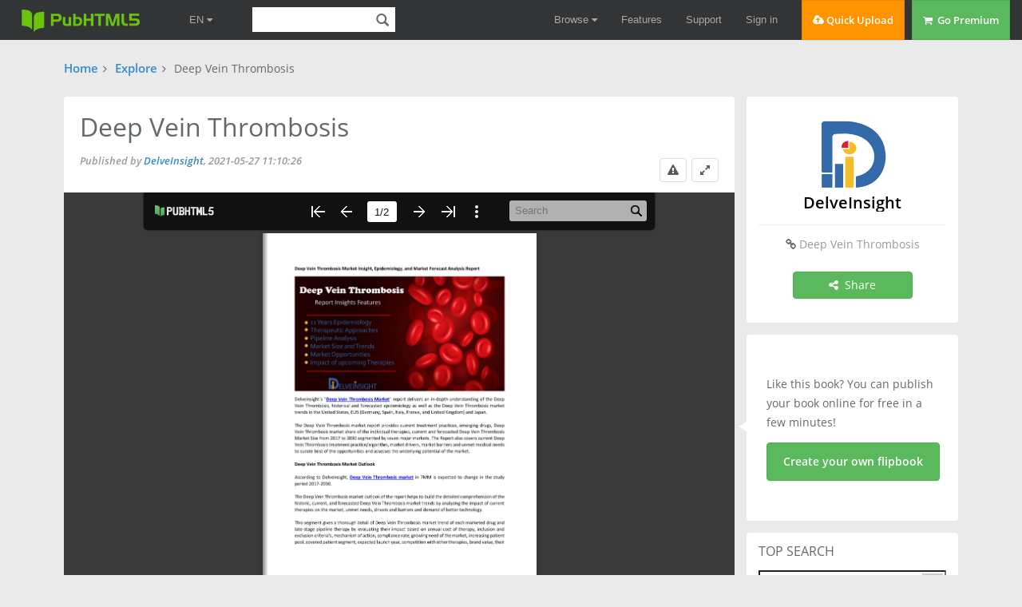

--- FILE ---
content_type: text/html; charset=UTF-8
request_url: https://pubhtml5.com/nvtl/kjyz/basic/
body_size: 9532
content:
<!DOCTYPE>
<html lang="en">

<head><script>(function(w,i,g){w[g]=w[g]||[];if(typeof w[g].push=='function')w[g].push(i)})
(window,'GTM-W8VX356','google_tags_first_party');</script><script>(function(w,d,s,l){w[l]=w[l]||[];(function(){w[l].push(arguments);})('set', 'developer_id.dY2E1Nz', true);
		var f=d.getElementsByTagName(s)[0],
		j=d.createElement(s);j.async=true;j.src='/metrics/';
		f.parentNode.insertBefore(j,f);
		})(window,document,'script','dataLayer');</script>
    <title>Deep Vein Thrombosis - Vein thrombosis market-Forecast analysis report-Market forecast analysis | PubHTML5</title>
    <meta http-equiv="Content-Type" content="text/html; charset=utf-8" />
    <meta name="author" content="pubhtml5.com" />
    <meta name="description" content="DelveInsight published Deep Vein Thrombosis on 2021-05-27. Read the flipbook version of Deep Vein Thrombosis. Download page 1-2 on PubHTML5." />
    <meta name="keywords" content="Deep Vein Thrombosis, DelveInsight, Vein thrombosis market, Forecast analysis report, Market forecast analysis, flip book, free book, online ebook" />


    <link rel="icon" href="https://pubhtml5.com/favicon.ico" type="image/x-icon" />
    <link rel='canonical' href='https://pubhtml5.com/nvtl/kjyz/basic/'/>    <!-- <meta name="viewport" content="initial-scale=1.0"> -->
    <meta name="viewport" content="width=device-width, initial-scale=1, maximum-scale=1, user-scalable=no">

    <script type="text/javascript" language="javascript" src="/js/jquery-1.10.2.min.js"></script>

    <script type="text/javascript" language="javascript" src="/js/utils/statistic.js"></script>
    <script type="text/javascript" language="javascript" src="/center/explore/js/ReportBookPanel.js"></script>
    <link rel="stylesheet" type="text/css" href="/center/css/ReportBookPanel.css" />
    <link type="text/css" rel="stylesheet" href="/css/lib/bootstrap.css" />
    <link rel="stylesheet" type="text/css" href="/css/common.css?021f2bfb686ac3ea6bf2e2e19867c75a">
    <link type="text/css" rel="stylesheet" href="/center/explore/css/basic.css?0f9ee106be6d46500542d27abf04ae21" />
    <script type="application/ld+json">
        {
            "@context": "https://schema.org",
            "@type": "Creativework",
            "name": "Deep Vein Thrombosis - Vein thrombosis market-Forecast analysis report-Market forecast analysis | PubHTML5",
            "headline": "Deep Vein Thrombosis - Vein thrombosis market-Forecast analysis report-Market forecast analysis | PubHTML5 | DelveInsight",
            "datePublished": "2021-05-27",
            "dateModified": "2022-11-10 19:31:31",
            "author": {
                "@type": "Organization",
                "name": "DelveInsight"
            },
            "publisher": {
                "@type": "Organization",
                "name": "DelveInsight"
            },
            "description": "DelveInsight published Deep Vein Thrombosis on 2021-05-27. Read the flipbook version of Deep Vein Thrombosis. Download page 1-2 on PubHTML5.",
            "Text": "DelveInsight published Deep Vein Thrombosis on 2021-05-27. The digital flip book has 2 pages. Short description: According to DelveInsight, Deep Vein Thrombosis market in 7MM is expected to change in the study period 2017-2030.<br><br>The Deep Vein Thrombosis market outlook of the report helps to build the detailed comprehension of the historic, current, and forecasted Deep Vein Thrombosis market trends by analyzing the impact of current therapies on the market, unmet needs, drivers and barriers and demand of better technology.."
        }
    </script>
            <script>
            var isShowbookPageAndFreeAuthor = true
        </script>
    </head>

<body>
    

<!--fast upload script-->
<script type="text/javascript">
    var fh5 = {
        uId: "",
        uType: "",
        cmail: "",
        isLoggedIn: false,
        database: {},
        pageData: {},
        uLink: "",
        uEmail: "",
        uName: "",
        uAddress: "",
        uPhone: "",
        caption: "",
        website: "http://pubhtml5.com/",
        AS3BucketName: "online.pubhtml5.com",
        settingsBookLogo: "",
        settingsWebsite: "",
        protocol: document.domain.match(/pubhtml5/) ? "https://" : "http://",
        templateId: 3,
        themeId: 0,
        customDomain: "",
        isUnActivate: "1" == '0' && "1" == '0'

    };
</script>


    <script type="text/javascript" src="/js/build/build.min.js?2d6126059b3dc9c9c0d22d95c4e00487"></script>
        <script id="Cookiebot" src="https://consent.cookiebot.com/uc.js" data-cbid="b9ce1f75-4bbf-4d48-bc8c-edd93ea2562b" data-blockingmode="auto" data-framework="TCFv2.2" type="text/javascript"></script>
    
<script type="text/javascript" src="/js/lib/bootstrap.js"></script>

<!--fast upload script-->

<script type="text/javascript" src="/js/lib/fileupload.min.js"></script>
<script type="text/javascript" src="/js/lib/jquery.qrcode.min.js"></script>

<!--common-captcha-->
<link rel="stylesheet" href="/captcha/css/captcha.css?0409763a17566bd60a02424eab895ed5"/>
<script src="/captcha/js/common-captcha.js?b0682bc751e08e78c52331d3845e39a3"></script>

<!-- Google Tag Manager -->
<script>(function (w, d, s, l, i) {
        w[l] = w[l] || [];
        w[l].push({
            'gtm.start':
                new Date().getTime(), event: 'gtm.js'
        });
        var f = d.getElementsByTagName(s)[0],
            j = d.createElement(s), dl = l != 'dataLayer' ? '&l=' + l : '';
        j.async = true;
        j.src =
            'https://www.googletagmanager.com/gtm.js?id=' + i + dl;
        f.parentNode.insertBefore(j, f);
    })(window, document, 'script', 'dataLayer', 'GTM-W8VX356');</script>
<!-- End Google Tag Manager -->


    <!-- Global site tag (gtag.js) - Google Ads: 632065752 -->
    <!-- <script async src="https://www.googletagmanager.com/gtag/js?id=AW-632065752"></script>
    <script>
        window.dataLayer = window.dataLayer || [];
        function gtag(){dataLayer.push(arguments);}
        gtag('js', new Date());

        gtag('config', 'AW-632065752');
    </script> -->



<!-- Google Tag Manager (noscript) -->
<noscript>
    <iframe src="https://www.googletagmanager.com/ns.html?id=GTM-W8VX356"
            height="0" width="0" style="display:none;visibility:hidden"></iframe>
</noscript>
<!-- End Google Tag Manager (noscript) -->
<div class='cc-top-banner '>
    <a target="_blank" href="javascript:void(0);">
        <p><span class="cc-top-banner-title">Important Announcement</span><br />PubHTML5 Scheduled Server Maintenance on
            (GMT) Sunday, June 26th, <span>2:00 am - 8:00 am</span>.<br /> PubHTML5 site will be inoperative during the
            times indicated!</p>
    </a>

    <div class='cc-top-banner-close-btn' title="Close">

    </div>
</div>

<div class="cc-top-bar">
    <div class="nav-container">

        <div>
            <div class="cc-top-logo-container">
                                <a class="cc-home-link cc-transparent-link" href="/">
                    <div class="cc-flip-html5-logo-container">
                        <img class="cc-flip-html5-logo" style="margin: 12px" src="/images/pubhtml5_logo.png" alt="PUB HTML5 Logo">
                    </div>
                </a>

                <!--新增语言选择框-->
                <li class="en-item cc-has-sub-menu cc-before-log-in-menu cc-top-item hidden-xs">
                    <a class="cc-parent-link" href="https://pubhtml5.com/">
                        EN <i class="fa fa-caret-down"></i>
                    </a>
                    <div class="cc-sub-menu">
                        <a href="https://pubhtml5.com/">
                            <div class="cc-sub-menu-item">
                                English
                            </div>
                        </a>
                        <a href="https://global.pubhtml5.com/de/">
                            <div class="cc-sub-menu-item">
                                Deutsch
                            </div>
                        </a>
                        <a href="https://global.pubhtml5.com/fr/">
                            <div class="cc-sub-menu-item">
                                Français
                            </div>
                        </a>
                        <a href="https://global.pubhtml5.com/es/">
                            <div class="cc-sub-menu-item">
                                Español
                            </div>
                        </a>
                        <a href="https://global.pubhtml5.com/pt/">
                            <div class="cc-sub-menu-item">
                                Português
                            </div>
                        </a>
                        <a href="https://global.pubhtml5.com/ar/">
                            <div class="cc-sub-menu-item">
                                العربية
                            </div>
                        </a>
                        <a href="https://global.pubhtml5.com/th/">
                            <div class="cc-sub-menu-item">
                                ไทย
                            </div>
                        </a>
                        <a href="https://global.pubhtml5.com/ms/">
                            <div class="cc-sub-menu-item">
                                Bahasa Melayu
                            </div>
                        </a>
                        <a href="https://global.pubhtml5.com/tr/">
                            <div class="cc-sub-menu-item">
                                Türkçe
                            </div>
                        </a>
                        <a href="https://global.pubhtml5.com/zh/">
                            <div class="cc-sub-menu-item">
                                繁體中文
                            </div>
                        </a>
                    </div>
                </li>
                <!--搜索框-->
                <div class="cc-search-container hidden-xs">
                    <input type="text" class="cc-field cc-input-text cc-top-search-input" style="width: 144px" value="">
                    <i class="cc-top-search-icon icon icon-search" title="Search Publications (Case Sensitivity)"></i>
                </div>

            </div>

            <div class="top-en-item" id="rightEnItem">
                EN <i class="fa fa-caret-down"></i>
            </div>

            <!--右侧工具-->
                            <!-- <button type="button" id="navButton" class="top-navbar-toggle navbar-toggle collapsed hidden-lg" data-toggle="collapse" data-target="#navbar" aria-expanded="false" aria-controls="navbar"> -->
                <div id="navButton" class="top-navbar-toggle navbar-toggle collapsed hidden-lg">
                    <span class="icon-bar"></span>
                    <span class="icon-bar"></span>
                    <span class="icon-bar"></span>
                </div>
                <!-- </button> -->
            
            <!--中间区域-->
            <ul class="cc-top-menu cc-float-fix">
                                    <li class="cc-has-sub-menu cc-before-log-in-menu cc-top-item hidden-new hidden-xs">
                        <a class="cc-parent-link" href="/explore">
                            Browse <i class="fa fa-caret-down"></i>
                        </a>

                        <div class="cc-sub-menu">
                            <a href="/explore">
                                <div class="cc-sub-menu-item">
                                    <i class="fa fa-rocket"></i>&nbsp;&nbsp;Browse Hot
                                </div>
                            </a>
                            <a href="/explore?#latest">
                                <div class="cc-sub-menu-item">
                                    <i class="fa fa-cloud"></i>&nbsp;&nbsp;Browse Latest
                                </div>
                            </a>
                            <a href="/magazines/">
                                <div class="cc-sub-menu-item">
                                    <i class="fa fa-cloud"></i>&nbsp;&nbsp;Online Magazines
                                </div>
                            </a>
                        </div>
                    </li>

                    <li class="cc-has-sub-menu cc-before-log-in-menu cc-top-item hidden-md hidden-sm hidden-xs">
                        <a href="/features">Features</a>
                    </li>

                    <li class="cc-has-sub-menu cc-before-log-in-menu cc-top-item hidden-md hidden-sm hidden-xs">
                        <a href="/help">Support</a>
                    </li>

                    <li class="cc-before-log-in-menu cc-top-item hidden-new hidden-xs">
                        <a class="cc-log-in-link" href="javascript:void(0);">Sign in</a>
                    </li>

                
                <li class="cc-fast-upload-button button-pure button-pure-orange hidden-new hidden-sm hidden-xs">
                    <i class="fa fa-cloud-upload"></i> Quick Upload
                </li>
                <li class='hidden-md hidden-sm hidden-xs'>
                            <a href='/pricing.php'>
                                <div class='cc-go-premium-button button-pure button-pure-green'>
                                    <i class='fa fa-shopping-cart'></i> &nbsp;Go Premium
                                </div>
                            </a>
                        </li>            </ul>
        </div>

        <!--工具栏下拉框-->
                    <div id="navbar" class="top-navbar-collapse-list hidden-lg collapse" aria-expanded="false">
                <ul>
                    <li id="top-hide-upload-btn" class="hidden-lg hidden-md">
                        <div class="nav-container">Quick Upload</div>
                    </li>
                    <li class="hide-top-bar-item dropdown hidden-lg hidden-md">
                        <div class="dropdown-toggle" data-toggle="dropdown">
                            <a href="javascript:void(0)" class="nav-container">Browse <b class="fa fa-caret-down"></b></a>
                        </div>
                        <ul class="dropdown-menu">
                            <li>
                                <a href="/explore/">
                                    <div class="nav-container">Browse Hot</div>
                                </a>
                            </li>
                            <li>
                                <a href="/explore?#latest">
                                    <div class="nav-container">Browse Latest</div>
                                </a>
                            </li>
                            <li>
                                <a href="/magazines/">
                                    <div class="nav-container">Online Magazines</div>
                                </a>
                            </li>
                        </ul>
                    </li>
                    <li class="hidden-lg">
                        <a class="nav-container" href="/features/">Features</a>
                    </li>
                    <li class="hidden-lg">
                        <a class="nav-container" href="/help/">Support</a>
                    </li>

                    <li class="hidden-lg">
                        <a class="nav-container" href="/pricing.php">Go Premium</a>
                    </li>
                    <li id="top-hide-login-btn" class="hidden-lg hidden-md">
                        <div class="nav-container">Sign in</div>
                    </li>

                    <li class="hidden-lg hidden-md hidden-sm">
                        <div class="nav-container">
                            <div id="top-hide-logout-search" class="top-hide-search-content">
                                <input type="text" placeholder="" class="cc-field cc-input-text" value="">
                                <i class="cc-top-search-icon icon icon-search" title="Search Publications (Case Sensitivity)"></i>
                            </div>
                        </div>
                    </li>
                </ul>
            </div>
        
        <div id="enNavbar" class="top-navbar-collapse-list hidden-lg hidden-md hidden-sm collapse">
            <ul>
                <li class="hidden-lg hidden-md hidden-sm">
                    <a href="https://pubhtml5.com/" class="nav-container">English</a>
                </li>
                <li class="hidden-lg hidden-md hidden-sm">
                    <a href="https://global.pubhtml5.com/de/" class="nav-container">Deutsch</a>
                </li>
                <li class="hidden-lg hidden-md hidden-sm">
                    <a href="https://global.pubhtml5.com/fr/" class="nav-container">Français</a>
                </li>
                <li class="hidden-lg hidden-md hidden-sm">
                    <a href="https://global.pubhtml5.com/es/" class="nav-container">Español</a>
                </li>
                <li class="hidden-lg hidden-md hidden-sm">
                    <a href="https://global.pubhtml5.com/pt/" class="nav-container">Português</a>
                </li>
                <li class="hidden-lg hidden-md hidden-sm">
                    <a href="https://global.pubhtml5.com/ar/" class="nav-container">العربية</a>
                </li>
                <li class="hidden-lg hidden-md hidden-sm">
                    <a href="https://global.pubhtml5.com/th/" class="nav-container"> ไทย</a>
                </li>
                <li class="hidden-lg hidden-md hidden-sm">
                    <a href="https://global.pubhtml5.com/ms/" class="nav-container">Bahasa Melayu</a>
                </li>
                <li class="hidden-lg hidden-md hidden-sm">
                    <a href="https://global.pubhtml5.com/tr/" class="nav-container">Türkçe</a>
                </li>
                <li class="hidden-lg hidden-md hidden-sm">
                    <a href="https://global.pubhtml5.com/zh/" class="nav-container">繁體中文</a>
                </li>
            </ul>
        </div>
    </div>
</div>
    <script src="/js/lib/spectrum.min.js"></script>
    <script src="/js/utils/jquery.hints.js?1b8c7ff7ba030c97bf161b337981e0c5"></script>
    <script src="/js/utils/md5.js" defer="defer" aysn="aysn"></script>
<script type="text/javascript">
    var top_isInShowBookPage = "0";
</script>
    <script src="/js/utils/top.js?a01a47aa52657eca17750fe586d657e8"></script>
<script type="text/javascript">
    $(function() {
        var $navButton = $('#navButton');
        var $navbar = $('#navbar');

        var $enButton = $('#rightEnItem');
        var $enNavbar = $('#enNavbar');

        $navButton.on('click', function() {
            let displayVal = $navbar.css('display');
            if (displayVal == 'none') {
                $navbar.css('display', 'block');
                $navButton.removeClass('collapsed');
                $enNavbar.css('display', 'none');
            } else {
                $navButton.addClass('collapsed');
                $navbar.css('display', 'none');
            }
        })

        $enButton.on('click', function(e) {
            ;
            e.stopPropagation();
            let displayVal = $enNavbar.css('display');
            if (displayVal == 'none') {
                $enNavbar.css('display', 'block');
                $navbar.css('display', 'none');
                $navButton.addClass('collapsed');
            } else {
                $enNavbar.css('display', 'none');
            }
        })

        var userMenuEl = document.getElementById('top-user-menu');
        var enEl = document.getElementById('rightEnItem')
        if (userMenuEl) {
            var width = userMenuEl.getBoundingClientRect().right - userMenuEl.getBoundingClientRect().left
            enEl.style.right = width + 25 + 'px';
        }
    });
</script>    <!-- <div class='basic-cate-nav'>
    <div class="container">
        <ul class="cc-face-ul">
            <li>
                <a href="/explore?c=6#latest" target="_blank">Business</a>
            </li>
            <li>
                <a href="/explore?c=14#latest" target="_blank">Fashion</a>
            </li>
            <li>
                <a href="/explore?c=15#latest" target="_blank">Health</a>
            </li>
            <li>
                <a href="/explore?c=12#latest" target="_blank">Entertainment</a>
            </li>
            <li>
                <a href="/explore?c=21#latest" target="_blank">Music</a>
            </li>
            <li>
                <a href="/explore?c=26#latest" target="_blank">Sports</a>
            </li>
            <li>
                <a href="/explore?c=3#latest" target="_blank">Art</a>
            </li>
            <li>
                <a href="/explore?c=4#latest" target="_blank">Auto</a>
            </li>

        </ul>
    </div>
    
</div> -->
    <!-- new page -->
    <div class="basic-page">
        <!-- 新 -->
        <div class="container-fluid">
            <div class="row">
                <!-- nav -->
                <div class="basic-nav">
                    <span><a href="/" target="_blank">Home</a></span><i class='fa fa-angle-right'></i>
                    <span><a href="/explore" target="_blank">Explore</a></span><i class='fa fa-angle-right'></i>
                    <b class='basic-book-title'>Deep Vein Thrombosis</b>
                </div>

                <!-- pc -->
                <div class="basic-main-top">
                    <div class="col-md-9 col-sm-8 col-xs-12 basic-main-top_content box-shadow">
                        <div class="basic-book-info_title-container">
                            <h1 class="basic-book-info_title">Deep Vein Thrombosis</h1>
                            <div class="basic-book-info_author">
                                Published by <a class='author' href="/homepage/nvtl/">DelveInsight</a>,
                                2021-05-27 11:10:26                            </div>
                            <div class="btn-wrap">
                                <i class="basic-report-btn fa fa-exclamation-triangle" title='report'></i>
                                <a class='viewfull-btn' title='view in fullscreen' target='_blank' href="https://pubhtml5.com/nvtl/kjyz/Deep_Vein_Thrombosis/">
                                    <i class="fa fa-expand"></i>
                                </a>

                            </div>
                        </div>
                        <div class="basic-book-iframe">
                            <iframe src="https://online.pubhtml5.com/nvtl/kjyz/" width="100%" height="100%" frameborder="0" allowfullscreen></iframe>
                        </div>

                                                    <div class="basic-book-info_desc-container">
                                                                    <h2 class="basic-desc">
                                        <b>Description: </b><span title='According to DelveInsight, Deep Vein Thrombosis market in 7MM is expected to change in the study period 2017-2030.<br><br>The Deep Vein Thrombosis market outlook of the report helps to build the detailed comprehension of the historic, current, and forecasted Deep Vein Thrombosis market trends by analyzing the impact of current therapies on the market, unmet needs, drivers and barriers and demand of better technology.'> According to DelveInsight, Deep Vein Thrombosis market in 7MM is expected to change in the study period 2017-2030.<br><br>The Deep Vein Thrombosis market outlook of the report helps to build the detailed comprehension of the historic, current, and forecasted Deep Vein Thrombosis market trends by analyzing the impact of current therapies on the market, unmet needs, drivers and barriers and demand of better technology.</span>                                    </h2>
                                
                                                                    <h2 class="basic-keyword">
                                        <b>Keywords: </b><span title='Deep Vein Thrombosis market,Deep Vein Thrombosis market share,Deep Vein Thrombosis market trends,Deep Vein Thrombosis market size,Deep Vein Thrombosis market forecast'> Deep Vein Thrombosis market,Deep Vein Thrombosis market share,Deep Vein Thrombosis market trends,Deep Vein Thrombosis market size,Deep Vein Thrombosis market forecast</span>                                    </h2>
                                                            </div>
                        
                        <div class="basic-main-content-pc">
                            <div class="basic-text-search-group">
                                <i class="fa fa-search"></i>
                                <input id='basic-text-search-input' type="text" placeholder='Search text...'>
                                <span id='basic-text-search-btn' class='button-pure button-pure-green'>Search</span>
                            </div>
                            <div class='context-title'>
                                <h3>Read the Text Version</h3>
                            </div>
                            <div class="basic-pages-list-panel">
                                <i class="fa fa-caret-down"></i>
                                <ul class="basic-pages-list">
                                                                            <li><a href="https://pubhtml5.com/nvtl/kjyz/Deep_Vein_Thrombosis/1" target="_blank">1</a></li>
                                                                            <li><a href="https://pubhtml5.com/nvtl/kjyz/Deep_Vein_Thrombosis/2" target="_blank">2</a></li>
                                                                    </ul>
                            </div>
                            <div class="basic-page-container basic-part">
                                <div class="basic-page-context ">
                                    <ul class="basic-edit-page-size margin-bottom">
                                        <div>Pages:</div>                                            <li class="active">
                                                <a href="/nvtl/kjyz/basic/">
                                                    <span>1</span>
                                                    -
                                                    <span>2</span>
                                                </a>
                                            </li>
                                        
                                    </ul>

                                    <div class="basic-text-content">
                                        <p class='basic-text'>Deep Vein Thrombosis Market Insight, Epidemiology, and Market Forecast Analysis Report    DelveInsight&#39;s &#92;&quot;Deep Vein Thrombosis Market&#92;&quot; report delivers an in-depth understanding of the Deep  Vein Thrombosis, historical and forecasted epidemiology as well as the Deep Vein Thrombosis market  trends in the United States, EU5 (Germany, Spain, Italy, France, and United Kingdom) and Japan.  The Deep Vein Thrombosis market report provides current treatment practices, emerging drugs, Deep  Vein Thrombosis market share of the individual therapies, current and forecasted Deep Vein Thrombosis  Market Size from 2017 to 2030 segmented by seven major markets. The Report also covers current Deep  Vein Thrombosis treatment practice/algorithm, market drivers, market barriers and unmet medical needs  to curate best of the opportunities and assesses the underlying potential of the market.  Deep Vein Thrombosis Market Outlook  According to DelveInsight, Deep Vein Thrombosis market in 7MM is expected to change in the study  period 2017-2030.  The Deep Vein Thrombosis market outlook of the report helps to build the detailed comprehension of the  historic, current, and forecasted Deep Vein Thrombosis market trends by analyzing the impact of current  therapies on the market, unmet needs, drivers and barriers and demand of better technology.  This segment gives a thorough detail of Deep Vein Thrombosis market trend of each marketed drug and  late-stage pipeline therapy by evaluating their impact based on annual cost of therapy, inclusion and  exclusion criteria&#39;s, mechanism of action, compliance rate, growing need of the market, increasing patient  pool, covered patient segment, expected launch year, competition with other therapies, brand value, their<br><br>impact on the market and view of the key opinion leaders. The calculated market data are presented with  relevant tables and graphs to give a clear view of the market at first sight.    Scope of the Report       The report covers the descriptive overview of Deep Vein Thrombosis, explaining its causes, signs           and symptoms, pathophysiology, diagnosis and currently available therapies       Comprehensive insight has been provided into the Deep Vein Thrombosis epidemiology and           treatment in the 7MM       Additionally, an all-inclusive account of both the current and emerging therapies for Deep Vein           Thrombosis are provided, along with the assessment of new therapies, which will have an impact           on the current treatment landscape       A detailed review of Deep Vein Thrombosis market; historical and forecasted is included in the           report, covering drug outreach in the 7MM       The report provides an edge while developing business strategies, by understanding trends           shaping and driving the global Deep Vein Thrombosis market    Request sample pages for more information on Deep Vein Thrombosis Market Size</p><br>                                    </div>
                                                                    </div>

                                
                            </div>
                        </div>
                        <div class="basic-main-top_sidebar-line cc-hide"></div>

                    </div>
                    <div class="col-md-3 col-sm-4 col-xs-12 basic-main-top_sidebar">
                        <div class="basic-book-user box-shadow">
                            <a class='basic-book-user_img' title="Visit its homepage" target="_blank" href="/homepage/nvtl/">
                                <img src="https://online.pubhtml5.com/nvtl/accountlogo.jpg" />
                            </a>
                            <h2 class='basic-book-user_name'>
                                <a class='cc-default-link' title="Visit its homepage" target="_blank" href="/homepage/nvtl/">
                                    DelveInsight                                </a>
                            </h2>

                            <div class="basic-book-link">
                                <i class='fa fa-link'></i> <a target="_blank" class='cc-default-link' href="https://pubhtml5.com/nvtl/kjyz/Deep_Vein_Thrombosis/">Deep Vein Thrombosis</a>
                            </div>
                            <div class="basic-btn-group cc-float-fix">
                                                                <div id='basic-share-btn' class="button-pure button-pure-green last">
                                    <i class="fa fa-share-alt"></i> Share
                                </div>
                            </div>

                        </div>

                        <div class="basic-make-book box-shadow">
                            <div class="triangle-left"></div>
                            <span class="basic-make-book_desc">Like this book? You can publish your book online for free in a few minutes!</span>
                            <div class="basic-make-book_btn button-pure button-pure-green">Create your own flipbook</div>
                        </div>

                        <div class="basic-top-seacrh box-shadow">
                            <h3 class="basic-top-seacrh_title">TOP SEARCH</h3>
                            <div class="basic-top-seacrh_input-container">
                                <input id="basic-document-search-input" class="basic-top-seacrh_input form-control" type="text">
                                <span id='basic-document-search-btn' class='basic-top-seacrh_input-icon'><i class="fa fa-search"></i></span>
                            </div>

                            <div class="basic-top-seacrh_tag-container">
                                <a target="_blank" href="/explore?q=business#latest"><span>business</span></a>
                                <a target="_blank" href="/explore?q=design#latest"><span>design</span></a>
                                <a target="_blank" href="/explore?q=fashion#latest"><span>fashion</span></a>
                                <a target="_blank" href="/explore?q=music#latest"><span>music</span></a>
                                <a target="_blank" href="/explore?q=health#latest"><span>health</span></a>
                                <a target="_blank" href="/explore?q=life#latest"><span>life</span></a>
                                <a target="_blank" href="/explore?q=sports#latest"><span>sports</span></a>
                                <a target="_blank" href="/explore?q=home#latest"><span>home</span></a>
                                <a target="_blank" href="/explore?q=marketing#latest"><span>marketing</span></a>
                                <a target="_blank" href="/explore?q=children#latest"><span>children</span></a>
                            </div>
                        </div>

                        <div class="basic-related-publications-pc">
                            <div class="basic-related-publications box-shadow pull-left">
                                <h3 class="basic-related-publications_title">RELATED PUBLICATIONS</h3>
                                <div class="basic-related-publications_container pull-left"></div>
                            </div>
                        </div>
                    </div>
                </div>

                <!-- 手机模式下显示 -->
                <div class="basic-main-bottom cc-hide">
                    <div class="col-md-9 col-sm-8 col-xs-12 basic-main-bottom_content box-shadow"></div>
                    <div class="col-md-3 col-sm-4 col-xs-12 basic-main-bottom_sidebar"></div>
                </div>
            </div>
        </div>
    </div>
    <script type="text/javascript">
        (function($) {
            $(function() {
                var bookId = "975982",
                    url = "https://online.pubhtml5.com/nvtl/kjyz/",
                    title = "Deep Vein Thrombosis",
                    desc = "According to DelveInsight, Deep Vein Thrombosis market in 7MM is expected to change in the study period 2017-2030.<br><br>The Deep Vein Thrombosis market outlook of the report helps to build the detailed comprehension of the historic, current, and forecasted Deep Vein Thrombosis market trends by analyzing the impact of current therapies on the market, unmet needs, drivers and barriers and demand of better technology.",
                    isNew = "1",
                    uid = "308650",
                    uLink = "nvtl",
                    bLink = "kjyz";
                domain = "stat.pubhtml5.com/statistic-server/",
                    key = "2939",
                    pageLen = "1";


                // text search              
                var $searchInput = $("#basic-text-search-input");
                var $searchBtn = $("#basic-text-search-btn");
                var $textContent = $(".basic-text-content");
                var $reportBtn = $(".basic-report-btn");

                $reportBtn.on("click", function() {
                    new ReportBookPanel({
                        bookId: bookId,
                        url: url
                    });
                });


                $searchBtn.on("click", function() {
                    search();
                });

                $searchInput.on("keypress", function(e) {
                    if (e.which == '13') {
                        search();
                    }
                });

                function search() {
                    var key = $searchInput.val().trim();

                    $textContent.find(".basic-text").each(function(i, elem) {
                        var $elem = $(elem);
                        $elem.find(".cc-highlight").removeClass("cc-highlight");
                        $elem.html(utils.addHighlight($elem.html(), key));
                    });
                    if ($textContent.find(".cc-highlight").length !== 0) {
                        utils.showMe($textContent.find(".cc-highlight").eq(0), 200, 105);
                    }

                }

                // document search                
                var $documentSearchInput = $("#basic-document-search-input");
                var $documentSearchBtn = $("#basic-document-search-btn");

                $documentSearchBtn.on("click", function() {
                    searchDocument();
                });

                $documentSearchInput.on("keypress", function(e) {
                    if (e.which == '13') {
                        searchDocument();
                    }
                });

                function searchDocument() {
                    var key = $documentSearchInput.val().trim();

                    window.open("/explore?q=" + key + "#latest");
                }

                // document search 2             
                var $documentSearchInput2 = $("#basic-document-search-input-2");
                var $documentSearchBtn2 = $("#basic-document-search-btn-2");

                $documentSearchBtn2.on("click", function() {
                    searchDocument2();
                });

                $documentSearchInput2.on("keypress", function(e) {
                    if (e.which == '13') {
                        searchDocument2();
                    }
                });

                function searchDocument2() {
                    var key = $documentSearchInput2.val().trim();

                    window.open("/explore?q=" + key + "#latest");
                }

                // top tip
                var $tip = $("#basic-search-tip");
                $tip.on("click", function() {
                    utils.showMe($(".basic-search-container"), 200, 105);
                    $documentSearchInput.focus();
                });

                // bind download event
                var downloading = false;
                var $downloadLink = $("#basic-download-link");
                var $downloadBtn = $("#basic-download-btn");
                var $downloading = $("#basic-downloading-btn");

                var downloadFn = function() {

                    sta.bookDownload(bookId, domain, key);

                    window.open("/download/download-pdf-file.php?bookid=" + bookId, "_self");

                    // $.ajax({
                    //     url: "/download/download-pdf-file.php",
                    //     type: "get",
                    //     dataType: "json",
                    //     data: {
                    //         bookid: bookId,
                    //         noAutoDownload: "1"
                    //     },
                    //     beforeSend: function() {
                    //         $downloading.show();
                    //         $downloadBtn.hide();
                    //         downloading = true;
                    //     },
                    //     success: function(data) {

                    //         $downloadBtn.show();
                    //         $downloading.hide();
                    //         downloading = false;

                    //         switch (data.status) {

                    //             case "1":
                    //                 sta.bookDownload(bookId);

                    //                 if (!location.href.match("localhost")) {
                    //                     window.open(data.url, "_self");
                    //                 }

                    //                 if (data.isNeedPoints == "1") {
                    //                     new PDFDownloadingPanel({
                    //                         points: data.points
                    //                     });
                    //                 }
                    //                 break;

                    //             case "3":

                    //                 new DownloadPointPanel({
                    //                     isNoPoints: true
                    //                 });
                    //                 break;

                    //             default:

                    //                 utils.launchNote(data.error);
                    //                 break;
                    //         }

                    //     },
                    //     error: function(error) {
                    //         $downloadBtn.show();
                    //         $downloading.hide();
                    //         downloading = false;
                    //     }
                    // });
                };

                $downloadLink.on("click", function(e) {
                    if (fh5.isLoggedIn) {
                        if (fh5.isUnActivate == '1') {
                            window.location.href = "/activate-account/index.php"; //添加注册新账户,邮箱激活
                            return;
                        }
                        e.preventDefault();
                        downloadFn();
                    }
                });
                // end download


                
                new ToTopPanel();
                if ($(".basic-text-content").height() > 560) {
                    $(".basic-edit-page-size.margin-top").removeClass("cc-hide");
                }

                var $shareBtn = $("#basic-share-btn");

                $shareBtn.on("click", function() {
                    // new SharePanel(window.location.href, bookId, url, true);
                    // if (fh5.isLoggedIn) {
                    //     shareFn();
                    // } else {
                    //     new SignUpPanel({
                    //         callback: shareFn
                    //     });
                    // }
                    new SharePanel({
                        url: window.location.href,
                        bookid: bookId,
                        bookUrl: url,
                        isRecord: true,
                        bLink: bLink,
                        title: title,
                        desc: desc,
                        domain: domain,
                        key: key
                    });
                });

                var shareFn = function() {
                    new EmailPanel({
                        bookId: bookId,
                        onlineUrl: url,
                        url: location.origin + "/" + uLink + "/" + bLink
                    });
                };

                $("#basic-full-version-btn").on("click", function() {
                    if (fh5.isLoggedIn) {
                        if (fh5.isUnActivate == '1') {
                            window.location.href = "/activate-account/index.php"; //添加注册新账户,邮箱激活
                            return;
                        }
                        buy();
                    } else {
                        new SignInPanel({
                            callback: buy
                        });
                    }
                });



                // Recommended
                var $relLoading = $("#basic-rel-book-loading").fadeOut();
                var $relContainer = $(".basic-rel-books");

                var $bookContainer = $(".basic-related-publications_container");

                function createPublications() {
                    $.ajax({
                        url: "/center/db/get-text-version-rel-book-online.php",
                        type: "post",
                        dataType: "json",
                        data: {
                            uid: uid,
                            bookid: bookId
                        },
                        beforeSend: function() {

                        },
                        success: function(data) {
                            if (data.status == '1') {
                                var books = data.books;
                                var i;
                                var len = books.length;
                                var str = "";

                                for (i = 0; i < len; i++) {

                                    if (books[i].uLink == '') {
                                        books[i].uLink = uLink;
                                    }

                                    if (i % 1 == 0) {
                                        var $imgContainer = $("<div class='col-lg-4 col-md-6 col-sm-6 col-xs-3 book-img-container'></div>");
                                        var $bookLink = $("<a  class='book-img-link'  title='" + books[i].title + "' href='" + books[i].basicLink + "' target='_blank'>" + "</a>");
                                        var $bookImgWrap = $("<div class='book-img-wrap'></div>");
                                        var $bookImg = $("<img src='" + utils.parseBookShot(books[i].url, books[i].isNew) + "'/>");
                                        var $ImgShadow = $("<div class='book-img-shadow'>View</div>");
                                        var $bookTitle = $("<p class='book-img-title' title='" + books[i].title + "'>" + books[i].title + "</p>");

                                        $bookContainer
                                            .append($imgContainer
                                                .append($bookLink
                                                    .append($bookImgWrap
                                                        .append($bookImg)
                                                        .append($ImgShadow))
                                                    .append($bookTitle)));

                                    }

                                }

                                var $more = $("<a class='basic-related-publication_more' target='_blank' href='/explore#latest'>Explore More</a>");

                                $bookContainer
                                    .append($more);

                            }
                        },
                        error: function() {

                        }
                    });
                }
                createPublications()

                /* $.ajax({
                    url: "/center/db/get-text-version-rel-book-online.php",
                    type: "post",
                    dataType: "json",
                    data: {
                        uid: uid,
                        bookid: bookId
                    },
                    beforeSend: function() {

                    },
                    success: function(data) {

                        if (data.status == '1') {
                            var books = data.books;

                            var i, len = books.length;

                            var str = "";
                            for (i = 0; i < len; i++) {

                                if (books[i].uLink == '') {
                                    books[i].uLink = uLink;
                                }

                                if (i % 3 == 0) {
                                    str += "<ul class='cc-face-ul'>";
                                }

                                str = str + "<li>" + 
                                                "<a title='" + books[i].title + "' href='/" + books[i].uLink + "/" + books[i].bLink + "' target='_blank'>" +
                                                    "<div class='basic-rel-book-shot'>" + 
                                                        "<img src='" + utils.parseBookShot(books[i].url, books[i].isNew) + "'>" + 
                                                        "<div class='basic-rel-book-mask cc-ver'>" + 
                                                            "<div class='cc-ver-content'>View</div>" + 
                                                        "</div>" + 
                                                    "</div>" +
                                                    "<p title='" + books[i].title + "' class='cc-overtext-1'>" + books[i].title + "</p>" +
                                                "</a>" +
                                            "</li>";

                                if (i % 3 == 2) {
                                    str += "</ul>";
                                }
                            }

                            var $more = $("<p class='basic-rel-more cc-overtext-1'><a target='_blank' href='/explore#latest'>Explore More</a></p>");

                            $relContainer
                                .append($(str))
                                .append($more);


                        } else {

                        }
                    },
                    error: function() {

                    }
                }); */


                // create book
                $(".basic-make-book_btn").on("click", function() {
                    if (fh5.isLoggedIn) {
                        if (fh5.isUnActivate == '1') {
                            window.location.href = "/activate-account/index.php"; //添加注册新账户,邮箱激活
                            return;
                        }
                        new FastUploadPanel();
                    } else {
                        // new FastUploadWithoutLoginPanel();
                        new SelectUploadMethodPanel();
                        // new SignInPanel({
                        //     isFastUpload: true
                        // });
                    }
                });


                //限制文章过长
                function hideTextVersion() {
                    var $bottomPage = $(".basic-edit-page-size-bottom");
                    var $seeMoreContent = $("<p>......</p><div class='basic-text-content-more'>Read more content</div>");


                    if (pageLen > 2 && $textContent.children().length != "0") {
                        $textContent.addClass('basic-hide-text-content');
                        $textContent.after($seeMoreContent);
                    }

                    $seeMoreContent.on("click", function() {
                        $textContent.removeClass('basic-hide-text-content');
                        $seeMoreContent.addClass('cc-hide');
                    })
                }

                hideTextVersion();

                /* 自适应样式 */
                //get window width
                var $bodyWidth = window.innerWidth;

                // related publications
                var $relatedPc = $(".basic-related-publications-pc");
                var $textVersionPc = $(".basic-main-content-pc");

                // basic-main-top
                var $basicTopSidebar = $(".basic-main-top_sidebar");
                var $basicTopContent = $(".basic-main-top_content");

                // basic-main-bottom
                var $basicBottom = $(".basic-main-bottom");
                var $basicBottomContent = $(".basic-main-bottom_content");
                var $basicBottomSidebar = $(".basic-main-bottom_sidebar");

                //desc 
                var $descContainer = $(".basic-book-info_desc-container");

                function showOnMobile() {
                    if ($bodyWidth < 768) { //手机模式下
                        $basicBottom.removeClass('cc-hide');
                        $textVersionPc.appendTo($basicBottomContent);
                        $textVersionPc.prepend($descContainer);
                        $relatedPc.appendTo($basicBottomSidebar);

                    } else {
                        $basicBottom.addClass('cc-hide');
                        $descContainer.appendTo($basicTopContent);
                        $textVersionPc.appendTo($basicTopContent);
                        $relatedPc.appendTo($basicTopSidebar);
                    }
                }

                showOnMobile();

                $(window).resize(function() {
                    var isShowPc = $basicBottom.hasClass('cc-hide');
                    $bodyWidth = window.innerWidth;

                    if (!isShowPc && $bodyWidth < 768 || isShowPc && $bodyWidth > 768) { // input焦点丢失问题
                        return;
                    }
                    showOnMobile();
                });


                // var $fastUploadLink = $("#basic-fast-upload-link");

                // $fastUploadLink.on("click", function() {
                //     new FastUploadPanel();
                // });


                var $page_list_panel = $(".basic-pages-list-panel");
                var $page_list = $(".basic-pages-list");
                var $page_list_btn = $(".basic-pages-list-panel > i");
                if ($page_list.height() > $page_list_panel.height()) {
                    $page_list_btn.show();
                    $page_list_btn.on("click", function() {
                        if ($page_list_btn.hasClass('show')) {
                            $page_list_btn.removeClass('show');
                            $page_list_panel.css({
                                height: '22px'
                            })
                        } else {
                            $page_list_btn.addClass('show');
                            $page_list_panel.css({
                                height: 'auto'
                            })
                        }
                    });
                }

            });
        })(window.jQuery);
    </script>
</body>

</html>

--- FILE ---
content_type: text/html; charset=UTF-8
request_url: https://pubhtml5.com/center/db/get-text-version-rel-book-online.php
body_size: 198
content:
{"status":"1","books":[{"uLink":"qgbz","bLink":"euvh","url":"http:\/\/online.pubhtml5.com\/qgbz\/euvh\/","title":"SV_VzhKr19","isNew":"1","basicLink":"https:\/\/pubhtml5.com\/qgbz\/euvh\/SV_VzhKr19\/"},{"uLink":"vyfu","bLink":"pwyv","url":"http:\/\/online.pubhtml5.com\/vyfu\/pwyv\/","title":"TnZvzSp42019","isNew":"1","basicLink":"https:\/\/pubhtml5.com\/vyfu\/pwyv\/TnZvzSp42019\/"},{"uLink":"xtok","bLink":"yskv","url":"http:\/\/online.pubhtml5.com\/xtok\/yskv\/","title":"NyE_Felveteli2016_szorolap2017","isNew":"1","basicLink":"https:\/\/pubhtml5.com\/xtok\/yskv\/NyE_Felveteli2016_szorolap2017\/"},{"uLink":"eugj","bLink":"jonq","url":"http:\/\/online.pubhtml5.com\/eugj\/jonq\/","title":"ProZero - 2019 Survey Boats","isNew":"1","basicLink":"https:\/\/pubhtml5.com\/eugj\/jonq\/ProZero_-_2019_Survey_Boats\/"},{"uLink":"citve","bLink":"lckb","url":"http:\/\/online.pubhtml5.com\/citve\/lckb\/","title":"Bagos, Daniel E. - Final Project - ASEAN Literature","isNew":"1","basicLink":"https:\/\/pubhtml5.com\/citve\/lckb\/Bagos%2C_Daniel_E._-_Final_Project_-_ASEAN_Literature\/"},{"uLink":"ampi","bLink":"rusx","url":"http:\/\/online.pubhtml5.com\/ampi\/rusx\/","title":"Pinergy Drive Home Online","isNew":"1","basicLink":"https:\/\/pubhtml5.com\/ampi\/rusx\/Pinergy_Drive_Home_Online\/"}]}

--- FILE ---
content_type: text/css
request_url: https://pubhtml5.com/center/explore/css/basic.css?0f9ee106be6d46500542d27abf04ae21
body_size: 3742
content:
body {
    /* background: #fafafa; */
    background: #eaeaea;
    padding-bottom: 100px;
}

.h1, .h2, .h3, h1, h2, h3 {
    margin-top: 20px;
    margin-bottom: 10px;
}

.h1, .h2, .h3, .h4, .h5, .h6, h1, h2, h3, h4, h5, h6 {
    font-family: inherit;
    font-weight: 500;
    line-height: 1.1;
    color: inherit;
}

div {
    box-sizing: border-box;
}


.cc-hide {
    display: none;
}

.cc-main {
    padding-top: 100px;
}

.basic-container {
    text-align: left;
    padding-top: 17px;
}

.basic-title-container {
    overflow: hidden;
}

.basic-book-title-group {
    font-size: 15px;
    line-height: 23px;
    padding-bottom: 3px;
    color: #333;
}

.basic-title-fullscreen {
    margin-left: 10px;
}


.basic-book-title {
    max-width: 500px;
    text-overflow: ellipsis;
    overflow: hidden;
    white-space: nowrap;
    font-weight: 400;
}

.basic-book-nav > * {
    float: left;
    line-height: 23px;
}

.basic-book-nav > i {
    margin: 0 10px;
}


.basic-book-desc h2 {
    font-size: 14px;
    color: #888;
    margin: 0px;
    overflow: hidden;
    text-align: left;
    -webkit-line-clamp: 1;
    display: -webkit-box;
    -webkit-box-orient: vertical;
}

.basic-part {
    padding: 10px;
    background: #fff;
    border: 1px solid #ececec;
    margin-bottom: 10px;
}

.basic-part.big {
    padding: 20px;
}

.basic-part.no-margin {
    margin-bottom: 0px;
}

.basic-hint {
    border: 1px solid #FFF1B2;
    background: rgb(255, 255, 221);
    color: #383838;
}

.basic-tips-container {
    font-size: 15px;
    color: #373737;
}

.basic-left-container .basic-iframe-container {
    width: 100%;
    height: 473px;
}

.basic-left-container .cc-spin-loading-40 {
    z-index: 1;
}

.basic-left-container iframe {
    position: relative;
    width: 100%;
    height: 100%;
    z-index: 1;
}

.basic-left-container, .basic-right-container {
    min-height: 530px;
    overflow: hidden;
}

.basic-publish-tip {
    /* text-align: center; */
    margin-top: 10px;
}

.basic-report-btn {
    float: right;
    color: #f76536;
    cursor: pointer;
}

.basic-report-btn:hover {
    color: #f74209;
}

.basic-user {
    padding-left: 80px;
    min-height: 60px;
    position: relative;
}

.basic-main-top_sidebar {
    padding-right: 0;
}

.basic-user img {
    position: absolute;
    left: 0px;
    top: 0px;
    width: 60px;
    height: 60px;
}

.basic-user-name {
    font-size: 15px;
    color: #333;
    font-weight: bold;
    margin-bottom: 19px;
}

.basic-btn-group {
    margin-top: 10px
}

.basic-btn-group .button-pure {
    width: 48%;
    /* float: left; */
    padding: 8px;
    border-radius: 0px;
    font-weight: normal;
}

#basic-download-btn,
#basic-downloading-btn,
#basic-share-btn {
    width: 100%;
    max-width: 148px;
    margin-bottom: 15px;
    padding: 6px 0;
    border-radius: 4px;
}

.basic-btn-group .button-pure > i {
    margin-right: 4px;
}

/* .basic-btn-group .button-pure.first {
    margin-right: 2%;
} */

/* .basic-btn-group .button-pure.last {
    margin-left: 2%;
} */

.basic-rel-container {
    padding-top: 24px;
}

.basic-rel-container > p {
    position: relative;
    top: -11px;
    display: inline-block;
    background-color: #fff;
    padding-right: 8px;
    font-weight: bold;
    color: #6F6F6F;
}

.basic-rel-books {
    height: 342px;
}

@media (min-width: 960px) {
    .basic-rel-books {
        overflow-x: hidden;
    }
}

@media (min-width: 1200px) {
    .basic-rel-books {
        overflow: hidden;
    }
}

.basic-rel-books > ul {
    margin-bottom: 8px;
}

.basic-rel-books > ul > li {
    width: 95px;
    margin: 1px 4px;
}

/*.basic-rel-books > ul > li:not(:last-child) {
    margin-right: 5px;
}*/

.basic-rel-books > ul > li > a > p {
    text-align: center;
    font-size: 12px;
    color: #808080;
}

.basic-rel-book-shot {
    width: 100%;
    max-height: 131px;
    overflow: hidden;
    border: 4px solid #FFFFFF;
    box-shadow: 0px 0px 1px rgba(0, 0, 0, 0.51);
    position: relative;
    background: #ddd;
}

.basic-rel-book-shot img {
    width: 100%;
    cursor: pointer;
}

.basic-rel-book-mask {
    opacity: 0;
    background: rgba(40, 40, 40, 0.5);
    color: #F0F0F0;
    font-weight: bold;
    position: absolute;
    left: 0;
    top: 0;
    width: 100%;
    height: 100%;
    text-align: center;
    transition: all 0.15s;
}

.basic-rel-book-mask:hover {
    opacity: 1;
}

.basic-rel-more {
    text-align: center;
    font-size: 13px;
}

.basic-rel-more a:hover {
    text-decoration: underline;
}


.basic-border {
    border-bottom: 1px solid #ececec;
}

.basic-page-container {
    position: relative;
    color: black;
    line-height: 22px;
    text-align: left;
    min-height: 100%;
    padding: 40px;
    overflow: hidden;
}

.basic-page-context {
    position: relative;
}

.basic-page-context-title {
    line-height: 50px;
    font-size: 32px;
    overflow: hidden;
    text-overflow: ellipsis;
    margin-top: 0;
}

.basic-hide-to-others {
    width: 100%;
    height: 100%;
    min-height: 300px;
    background-color: #fff;
    font-size: 20px;
    position: relative;
    padding: 17px 0;
}

.basic-hide-inner {
    width: 460px;
    background: #f8f8f8;
    position: relative;
    margin: 0px auto;
    box-shadow: 0px 0px 1px rgba(0, 0, 0, 0.4);
    text-align: center;
    padding: 70px 0px;
}

.basic-hide-inner > .input-error {
    position: absolute;
    width: 100%;
    height: 20px;
    font-size: 12px;
    color: #973a3a;
    left: 0px;
    bottom: 45px;
}

.basic-hide-inner > .basic-img {
    border: none;
    line-height: 0px;
    margin: 0 auto;
    position: relative;
    font-size: 0;
}

.basic-hide-inner > .basic-img > img {
    min-height: 60px;
    width: 160px;
    border: none;
    vertical-align: middle;
    border: 1px solid #E4E4E4;
}

.basic-hide-inner > p.user-name {
    margin-top: 8px;
    margin-bottom: 24px;
    color: #333;
    height: 1.7em;
    font-size: 16px;
}

.basic-hide-inner > p {
    line-height: 1.7em;
    /*height: 1.7em;*/
    overflow: hidden;
    padding: 0px 40px;
    margin-bottom: 6px;
    font-size: 15px;
    color: #666;
}

.basic-hide-inner > p > a {
    text-decoration: underline;
}

.basic-hide-inner > .input-content {
    padding-bottom: 14px;
}

.basic-hide-inner > .input-content > input {
    width: 280px;
    height: 26px;
}

.basic-hide-inner > .button-pure {
    /*width: 269px;*/
    padding: 8px 10px;
    font-size: 15px;
}

.basic-desc {
    word-break: break-word;
    font-size: 15px;
    line-height: 22px;
    margin-top: 0px;
    margin-bottom: 10px;
    color: #888;
}

.basic-keyword {
    font-size: 15px;
    margin-top: 0px;
    margin-bottom: 12px;
    color: #888;
}

.basic-desc b, .basic-keyword b {
    color: #000;
}

.basic-edit-page-size.margin-bottom {
    margin-bottom: 15px;
}

.basic-edit-page-size.margin-top {
    margin-top: 40px;
}

.basic-edit-page-size > div {
    display: inline-block;
    margin-right: 16px;
}

.basic-edit-page-size li {
    display: inline-block;
    line-height: 20px;
    font-size: 0;
    margin: 3px 0;
}

.basic-edit-page-size li > a {
    font-size: 14px;
    line-height: 20px;
    color: #333;
    border: 1px solid #ccc;
    margin: 0 2px;
    padding: 0 4px;
}

.basic-edit-page-size li.active > a {
    background: rgb(27, 127, 204);
    color: #ffffff;
}

.basic-edit-page-size li:not(.active):hover a {
    background: #e1e1e1;
    color: #323436;
}

.basic-author-text {
    color: #A09999;
    font-size: 13px;
    font-weight: bold;
    font-style: italic;
    margin-bottom: 23px;
}

.basic-author-text > a {
    color: inherit;
    text-decoration: underline;
}

.basic-tags {
    text-align: left;
    font-size: 13px;
    margin-bottom: 15px;
}

.basic-tags a {
    color: inherit;
}


/*Explore Search*/
.basic-search-container {
    padding: 20px 40px;
    color: #515151;
}

.basic-search-container > span {
    font-size: 17px;
    line-height: 30px;
    font-weight: bold;
    display: block;
    margin-bottom: 12px;
}

.basic-search-group {
    height: 42px;
    position: relative;
}

.basic-search-group input {
    border: 1px solid #ddd;
    padding: 13px;
    background: #FFFFFF;
    height: 100%;
    width: 100%;
    border-right: none;
    border-radius: 0px;
    padding-right: 117px;
}

.basic-search-group .button-pure {
    background: #2584E0;
    color: #fff;
    /* height: 100%; */
    width: 100px;
    border-radius: 0px;
    position: absolute;
    right: 0;
    top: 0px;
    line-height: 32px;
}

.basic-search-group .button-pure i {
    margin-top: 7px;
}

/*tag*/
.basic-tag-container {
    font-size: 13px;
    line-height: 22px;
    margin-top: 8px;
}

.basic-tag-container a {
    color: #888;
    text-decoration: underline;
    margin-left: 5px;
}


/*Text Search*/
.basic-text-search-container {
    padding: 20px 40px;
    color: #515151;
}

.basic-text-search-container span {
    font-size: 17px;
    line-height: 30px;
    font-weight: bold;
    color: #515151;
    display: block;
    margin-bottom: 12px;
}

.basic-text-search-group {
    /* height: 34px;
    position: relative;
      margin-bottom: 13px; */
}

.basic-text-search-group input {
    /* border: 1px solid #ddd;
padding: 13px;
background: #FFFFFF;
height: 100%;
width: 40%;
border-right: none;
border-radius: 0px;
padding-right: 71px;
float: right; */
}

.basic-text-search-group .button-pure {
    /* background: #2584E0;
  color: #fff;
  width: 58px;
  border-radius: 0px;
  position: absolute;
  right: 0;
  top: 0px; */
}

#basic-text-search-btn {
    /* padding: 9px 10px; */
}

.basic-text-search-group .button-pure i {
    /* margin-top: 5px; */
}

.basic-cate-nav {
    position: fixed;
    top: 50px;
    left: 0px;
    background-color: #fff;
    line-height: 45px;
    width: 100%;
    z-index: 110;
    box-shadow: 0 -2px 12px rgba(0, 0, 0, 0.28);
}

.basic-cate-nav ul li {
    margin-right: 20px;
}

.basic-cate-nav ul li a {
    text-decoration: underline;
    color: #666;
}

.basic-cate-nav ul li a:hover {
    color: #aaa;
}


/* 新改样式 */
.basic-page {
    position: relative;
    top: 50px;
    margin: 0 auto;
    max-width: 1180px;
    padding: 0 30px 15px 30px;
}

.basic-nav {
    padding: 25px 0;
}

.basic-nav a {
    font-size: 15px;
    font-weight: 700;
    color: #368bcf;
}

.basic-nav .fa-angle-right {
    padding: 0 6px;
}

.basic-main-top {
    float: left;
    width: 100%;
}

.basic-main-bottom {
    float: left;
    margin-bottom: 20px;
    width: 100%;
}

.basic-main-top_content {
    padding: 20px;
    background: #fff;
    box-sizing: border-box;
    border-radius: 4px;
}

.basic-book-info_title {
    margin-top: 0;
    min-height: 40px;
    font-size: 32px;
    overflow: hidden;
    text-overflow: ellipsis;
}

.basic-book-info_author {
    margin-bottom: 30px;
    font-size: 13px;
    font-weight: bold;
    font-style: italic;
    color: #a09999;
}

.basic-book-info_author .author {
    color: #3A8BBB;
}

.basic-book-iframe {
    margin-left: -20px;
    width: calc(100% + 40px);
    height: 500px;
}

.basic-book-info_desc-container {
    margin-top: 10px;
    margin-bottom: 5px;
    padding: 4px 0 8px 0;
    /* background: #f0f0f0; */
}

.basic-desc,
.basic-keyword {
    display: -webkit-box;
    margin: 10px 0;
    font-size: 15px;
    line-height: 22px;
    color: #6c6c6c;
    -webkit-box-orient: vertical;
    -webkit-line-clamp: 2;
    overflow: hidden;
    text-overflow: ellipsis;
    word-break: break-word;
    white-space: normal;
}

.basic-keyword {
    display: none !important;
}

.basic-desc b,
.basic-keyword b {
    position: absolute;
    padding-right: 4px;
    color: #5d5d5d;
}

.basic-desc span,
.basic-keyword span {
    display: block;
    padding-left: 98px;
    max-height: 44px;
}

.basic-keyword span {
    padding-left: 86px;
}

.basic-text-search-group {
    position: relative;
    /* float: left; */
    overflow: hidden;
    padding: 20px;
    width: 100%;
    background-color: #F3F5F9;
    border-radius: 4px;
}

.basic-text-search-group .fa-search {
    position: absolute;
    left: 35px;
    top: 34px;
}

.basic-text-search-group input {
    float: left;
    padding: 0 10px 0 40px;
    width: calc(100% - 128px - 52px);
    height: 40px;
    color: #999;
    border: 1px solid #D8DADE;
}

.basic-text-search-group .button-pure {
    float: right;
    padding: 0;
    width: 118px;
    height: 42px;
    line-height: 42px;
    border: none;
    border-radius: 4px;
}

.context-title {
    /* float: left; */
    font-size: 14px;
    font-weight: 700;
}

.context-title h3 {
    margin-bottom: 10px;
}

.basic-page-container {
    padding: 0;
    min-height: 500px;
}

.basic-part {
    float: left;
    width: 100%;
    border: none;
}


.basic-book-user {
    margin-bottom: 15px;
    padding: 15px;
    text-align: center;
    background: #fff;
    border-radius: 4px;
}

.basic-book-user_img {
    display: inline-block;
    margin: 15px 0 8px 0px;
    width: 84px;
    height: 84px;
}

.basic-book-user_img img {
    width: 100%;
    height: 100%;
}

.basic-book-user_name {
    margin-top: 0;
    max-width: 220px;
    margin: 0 auto 16px auto;
    white-space: nowrap;
    text-overflow: ellipsis;
    word-break: break-word;
    overflow: hidden;
}

.basic-book-user_name a {
    color: #000 !important;
    font-size: 20px;
    font-weight: 700;
}

.basic-book-link {
    padding: 14px 0;
    width: 100%;
    white-space: nowrap;
    text-overflow: ellipsis;
    overflow: hidden;
    border-top: 1px solid #eee;
}

.basic-book-link a {
    color: #999;
}


.basic-top-seacrh {
    margin: 15px 0;
    padding: 15px;
    background: #fff;
    border-radius: 4px;
}

.basic-top-seacrh_title {
    margin: 0 0 15px 0;
    font-size: 16px;
}

.basic-top-seacrh_input-container {
    position: relative;
}

.basic-top-seacrh_input {
    padding: 10px 6px;
    width: 100%;
    height: 34px;
    box-sizing: border-box;
    border-radius: 0;
}

.basic-top-seacrh_input-icon {
    position: absolute;
    right: 4px;
    top: 4px;
    width: 26px;
    height: 26px;
    background: #ccc;
    text-align: center;
    cursor: pointer;
}

.basic-top-seacrh_input-icon .fa-search {
    position: absolute;
    top: 50%;
    left: 50%;
    margin-left: -6px;
    margin-top: -7px;
    color: #63696c;
}

.basic-top-seacrh_tag-container a {
    display: inline-block;
    margin: 6px 2px 0 0;
    padding: 4px 10px;
    border: 1px solid #e5e5e5;
    color: #666;
}

.basic-make-book {
    position: relative;
    padding: 50px 25px;
    background: #fff;
    border-radius: 4px;
}

.basic-make-book_desc {
    color: #666;
    line-height: 24px;
}

.basic-make-book_btn {
    display: block;
    margin-top: 13px;
    padding: 13px 0;
    width: 100%;
    border-radius: 4px;
}

/* related book */
.basic-related-publications {
    width: 100%;
    background: #fff;
    border-radius: 4px;
}

.basic-related-publications_container {
    width: 100%;
    text-align: center;
    padding: 0 10px;
}

.basic-related-publications_title {
    margin: 18px 15px 20px 15px;
    font-size: 16px;
}


.basic-related-publications_container .book-img-container {
    margin-bottom: 20px;
    padding: 0 5px;
    box-sizing: border-box;
}

.basic-related-publications_container .book-img-wrap {
    position: relative;
    border: 1px solid #f1f1f1;
}

.basic-related-publications_container .book-img-shadow {
    opacity: 0;
    position: absolute;
    top: 0;
    left: 0;
    width: 100%;
    text-align: center;
    background: rgba(0, 0, 0, 0.3);
    color: #fff;
    line-height: 110px;
}

.basic-related-publications_container .book-img-shadow:hover {
    opacity: 1;
}

.book-img-container img {
    position: relative;
    width: 100%;
    height: 110px;
}

.book-img-container img:hover:before {
    position: absolute;
    top: 0;
    left: 0;
    width: 100%;
    height: 100%;
    background: #fff;
    content: '';
}

.book-img-container .book-img-title {
    display: -webkit-box;
    margin-top: 15px;
    height: 20px;
    -webkit-box-orient: vertical;
    -webkit-line-clamp: 1;
    text-overflow: ellipsis;
    word-break: break-word;
    overflow: hidden;
    text-align: center;
    color: #666;
}

.basic-related-publication_more {
    display: inline-block;
    margin-bottom: 30px;
    padding: 10px 0;
    width: 90%;
    text-align: center;
    border: 1px solid #57AD57;
    border-radius: 4px;
}

.basic-book-info_title-container {
    position: relative;
}

.btn-wrap {
    position: absolute;
    bottom: -17px;
    right: 0;
}

.btn-wrap .viewfull-btn,
.btn-wrap .basic-report-btn {
    position: relative;
    display: inline-block;
    float: left;
    margin-left: 6px;
    width: 32px;
    height: 28px;
    border: 1px solid #ddd;
    text-align: center;
    line-height: 28px;
    color: #595959 !important;
    border-radius: 4px;
}

.viewfull-btn .fa-expand {
    position: absolute;
    top: 50%;
    left: 50%;
    margin-left: -6px;
    margin-top: -7px;
}

.triangle-left {
    position: absolute;
    top: 50%;
    margin-top: -18px;
    left: -10px;
    width: 0;
    height: 0;
    border-top: 16px solid transparent;
    border-bottom: 16px solid transparent;
    border-right: 26px solid #fff;
}

.basic-hide-text-content {
    max-height: 1000px;
    text-overflow: ellipsis;
    overflow: hidden;
}

.basic-text-content-more {
    margin: 0 auto 20px auto;
    width: 200px;
    height: 40px;
    line-height: 38px;
    text-align: center;
    border: 1px solid #57AD57;
    color: #5cb85c;
    cursor: pointer;
    border-radius: 4px;
}


.basic-text-content-more:hover {
    background: #fafafa;
}

.basic-text-content .basic-text {
    word-break: break-word;
}

@media (max-width: 767px) {
    .basic-book-iframe {
        margin-left: -15px;
        width: calc(100% + 30px);
    }

    #basic-fast-upload-link {
        display: block;
        margin-bottom: 10px;
    }

    .basic-report-btn {
        float: left;
    }

    .basic-main-top_content {
        padding: 15px;
    }

    .basic-main-top_sidebar,
    .basic-main-bottom_sidebar {
        padding: 0;
    }

    .basic-main-bottom_content {
        padding: 15px;
        background-color: #fff;
    }

    .basic-book-user {
        padding-top: 0;
    }

    .basic-main-top_sidebar-line {
        margin-top: 50px;
        display: block !important;
        border-top: 1px dotted #B2B2B2;
    }

    .basic-book-link {
        border-top: none;
    }

    .basic-book-link {
        padding-top: 0;
        border-top: none;
    }

    .basic-book-info_desc-container {
        margin-top: 0;
        margin-bottom: 20px;
        padding: 0;
    }

    .basic-book-info_desc-container .basic-desc {
        margin-top: 0;
    }

    .basic-related-publications-pc .basic-related-publications {
        margin: 15px 0;
    }

    .triangle-left {
        display: none;
    }

}

@media (min-width: 600px) and (max-width: 767px) {
    .book-img-container img {
        height: 160px;
    }

    .basic-related-publications_container .book-img-shadow {
        height: 160px;
        line-height: 160px;
    }
}

@media (max-width: 473px) {
    .basic-book-info_author {
        margin-bottom: 40px;
    }

    .btn-wrap {
        bottom: -32px;
        right: 0;
    }

    .basic-related-publications_container .book-img-container {
        width: 33%;
    }

    .basic-main-bottom_content {
        min-height: 400px;
    }

    .basic-hide-inner {
        padding: 0 10px;
    }

    .basic-hide-inner > .basic-img > img {
        margin-top: -40px;
    }

    .basic-hide-inner .enter-tips {
        display: none;
    }
}


.basic-pages-list-panel {
    position: relative;
    /* display: none; */
    padding-right: 20px;
    height: 22px;
}
.basic-pages-list-panel > i {
    position: absolute;
    right: 0px;
    top: 0px;
    cursor: pointer;
    font-size: 17px;
    padding: 0 4px;
    display: none;
}
.basic-pages-list-panel > i.show {
    transform: rotate(180deg);
}
.basic-pages-list > li {
    display: inline-block;
    padding-right: 6px;
    padding-bottom: 2px;
    line-height: 20px;
}
.basic-pages-list > li a {

}
.basic-pages-list > li a:hover {
    text-decoration: underline;
}

--- FILE ---
content_type: text/javascript
request_url: https://online.pubhtml5.com/nvtl/kjyz/files/search/book_config.js?1622113832
body_size: 1142
content:
var textForPages = ["Deep Vein Thrombosis Market Insight, Epidemiology, and Market Forecast Analysis Report    DelveInsight's \"Deep Vein Thrombosis Market\" report delivers an in-depth understanding of the Deep  Vein Thrombosis, historical and forecasted epidemiology as well as the Deep Vein Thrombosis market  trends in the United States, EU5 (Germany, Spain, Italy, France, and United Kingdom) and Japan.  The Deep Vein Thrombosis market report provides current treatment practices, emerging drugs, Deep  Vein Thrombosis market share of the individual therapies, current and forecasted Deep Vein Thrombosis  Market Size from 2017 to 2030 segmented by seven major markets. The Report also covers current Deep  Vein Thrombosis treatment practice/algorithm, market drivers, market barriers and unmet medical needs  to curate best of the opportunities and assesses the underlying potential of the market.  Deep Vein Thrombosis Market Outlook  According to DelveInsight, Deep Vein Thrombosis market in 7MM is expected to change in the study  period 2017-2030.  The Deep Vein Thrombosis market outlook of the report helps to build the detailed comprehension of the  historic, current, and forecasted Deep Vein Thrombosis market trends by analyzing the impact of current  therapies on the market, unmet needs, drivers and barriers and demand of better technology.  This segment gives a thorough detail of Deep Vein Thrombosis market trend of each marketed drug and  late-stage pipeline therapy by evaluating their impact based on annual cost of therapy, inclusion and  exclusion criteria's, mechanism of action, compliance rate, growing need of the market, increasing patient  pool, covered patient segment, expected launch year, competition with other therapies, brand value, their","impact on the market and view of the key opinion leaders. The calculated market data are presented with  relevant tables and graphs to give a clear view of the market at first sight.    Scope of the Report       The report covers the descriptive overview of Deep Vein Thrombosis, explaining its causes, signs           and symptoms, pathophysiology, diagnosis and currently available therapies       Comprehensive insight has been provided into the Deep Vein Thrombosis epidemiology and           treatment in the 7MM       Additionally, an all-inclusive account of both the current and emerging therapies for Deep Vein           Thrombosis are provided, along with the assessment of new therapies, which will have an impact           on the current treatment landscape       A detailed review of Deep Vein Thrombosis market; historical and forecasted is included in the           report, covering drug outreach in the 7MM       The report provides an edge while developing business strategies, by understanding trends           shaping and driving the global Deep Vein Thrombosis market    Request sample pages for more information on Deep Vein Thrombosis Market Size"]; var positionForPages = [];